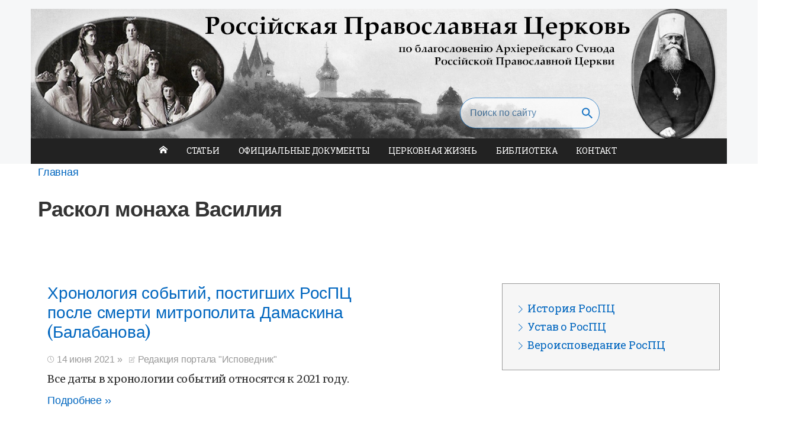

--- FILE ---
content_type: text/html; charset=UTF-8
request_url: https://ispovednik.org/tag/raskol-monakha-vasiliya
body_size: 8342
content:


<!DOCTYPE html>
<html lang="ru" dir="ltr" prefix="og: https://ogp.me/ns#">
  <head>
    <meta charset="utf-8" />
<script async src="https://www.googletagmanager.com/gtag/js?id=G-GBBG9C9VB9"></script>
<script>window.dataLayer = window.dataLayer || [];function gtag(){dataLayer.push(arguments)};gtag("js", new Date());gtag("set", "developer_id.dMDhkMT", true);gtag("config", "G-GBBG9C9VB9", {"groups":"default","linker":{"domains":["ispovednik.org","patch.ispovednik.org"]},"page_placeholder":"PLACEHOLDER_page_location"});</script>
<link rel="canonical" href="https://ispovednik.org/tag/raskol-monakha-vasiliya" />
<meta name="robots" content="noindex, nofollow, noarchive, nosnippet, noodp, noydir, noimageindex, notranslate" />
<meta name="referrer" content="origin-when-cross-origin" />
<meta property="og:site_name" content="Российская Православная Церковь" />
<meta property="og:url" content="https://ispovednik.org/tag/raskol-monakha-vasiliya" />
<meta property="og:title" content="Раскол монаха Василия" />
<meta property="og:locality" content="Москва, Российская Федерация" />
<meta property="og:country_name" content="Российская Федерация" />
<meta property="og:email" content="info@ispovednik.org" />
<meta property="og:phone_number" content="+79032339058" />
<meta property="og:locale" content="ru_RU" />
<meta name="google-site-verification" content="NmrNOH4OEh8wGGMYoY2hoXQ0ej9_sBZ1RNuNrJLVyoY" />
<meta name="yandex-verification" content="763a14850f75508b" />
<meta name="Generator" content="Drupal 10 (https://www.drupal.org)" />
<meta name="MobileOptimized" content="width" />
<meta name="HandheldFriendly" content="true" />
<meta name="viewport" content="width=device-width, initial-scale=1.0" />
<link rel="stylesheet" href="https://fonts.googleapis.com/css?family=Roboto+Slab:300,600,700,800,regular,900|Lato:300,700|Libre+Baskerville:regular,700|EB+Garamond:500,500italic,700italic,800|Merriweather:300,700,900,regular&amp;subset=cyrillic-ext,latin,latin-ext,cyrillic&amp;display=swap" media="all" />
<script type="application/ld+json">{
    "@context": "https://schema.org",
    "@graph": [
        {
            "publisher": {
                "@type": "Project",
                "@id": "ispovednik",
                "name": "Российская Православная Церковь – официальный сайт",
                "url": "https://ispovednik.org/",
                "logo": {
                    "@type": "ImageObject",
                    "representativeOfPage": "True",
                    "url": "https://ispovednik.org/sites/default/files/2017/04/ispovednik.jpg",
                    "width": "320",
                    "height": "60"
                }
            }
        },
        {
            "@type": "WebSite",
            "@id": "ispovednik.org",
            "name": "Российская Православная Церковь – официальный сайт",
            "url": "https://ispovednik.org/",
            "publisher": {
                "@type": "Project",
                "@id": "ispovednik.org",
                "name": "Ispovednik",
                "url": "https://ispovednik.org/",
                "logo": {
                    "@type": "ImageObject",
                    "representativeOfPage": "True",
                    "url": "https://ispovednik.org/sites/default/files/2017/04/ispovednik.jpg",
                    "width": "320",
                    "height": "60"
                }
            },
            "inLanguage": "ru"
        }
    ]
}</script>
<script type="application/ld+json">{
    "@context": "https://schema.org",
    "@type": "BreadcrumbList",
    "itemListElement": [
        {
            "@type": "ListItem",
            "position": 1,
            "name": "Главная",
            "item": "https://ispovednik.org/"
        }
    ]
}</script>
<link rel="icon" href="/themes/custom/cdr/favicon.ico" type="image/vnd.microsoft.icon" />
<link rel="alternate" type="application/rss+xml" title="Раскол монаха Василия" href="https://ispovednik.org/taxonomy/term/1184/feed" />

    <title>Раскол монаха Василия | Российская Православная Церковь – официальный сайт</title>
    <link rel="stylesheet" media="all" href="/sites/default/files/css/css_1gtsiDDBQsPaWzexSZeZUSPKYrHkmH-fQsvIHSrXlhU.css?delta=0&amp;language=ru&amp;theme=cdr&amp;include=eJxljUsOwzAIBS_klG1vYxFMXFQcIoNT-fb9ZNnNG81i9Kh0qGor6uIxVfaaqPTsjJ0ecGHBEUbWDuXgtNke00bfkBi-kov4oTjzJ0zVTmp-z0OeEtkDe_Dfg08PbrCiczqFXw6_vTUrQ_kNuRg5_A" />
<link rel="stylesheet" media="all" href="https://cdn.jsdelivr.net/npm/instantsearch.css@8.1.0/themes/reset-min.css" />
<link rel="stylesheet" media="all" href="/modules/custom/cdr_search/css/search-autocomplete.css?t5tdt0" />
<link rel="stylesheet" media="all" href="/sites/default/files/css/css_5ItZiSlFMCzLUx7npRtiuQMttWTVoEPC0gXZh9_zDn4.css?delta=3&amp;language=ru&amp;theme=cdr&amp;include=eJxljUsOwzAIBS_klG1vYxFMXFQcIoNT-fb9ZNnNG81i9Kh0qGor6uIxVfaaqPTsjJ0ecGHBEUbWDuXgtNke00bfkBi-kov4oTjzJ0zVTmp-z0OeEtkDe_Dfg08PbrCiczqFXw6_vTUrQ_kNuRg5_A" />

    
  </head>
  <body class="fontyourface path-taxonomy">
    <div id="top" class="au-body">
            <a href="#main-content" class="visually-hidden focusable">
        Перейти к основному содержанию
      </a>
    </div>
    
      <div class="dialog-off-canvas-main-canvas" data-off-canvas-main-canvas>
    

<div  class="au-grid layout-container">
    

<div class="cdr-header-nav">
  <header  class="au-header">
    <div class="container">
      <div class="row header--vertical-align">

                  <div class="logo col-sm-12 col-md-4">
            <button aria-controls="main-nav-default" class="au-main-nav__toggle au-main-nav__toggle--open" onclick="return AU.mainNav.Toggle( this,  )">
              Меню
            </button>
            <div class="site_name col-sm-mobile">
              <a href="/">Российская Православная Церковь – официальный сайт</a>
            </div>
          </div>
         
                  <div class="search col-sm-8">
              <div class="au-body region region-search">
    <div class="views-exposed-form cdr-search-form block block-views block-views-exposed-filter-blockcontent-search-page-1" data-drupal-selector="views-exposed-form-content-search-page-1" id="block-cdr-exposedformcontent-searchpage-1">
  
    
      <form action="/search" method="get" id="views-exposed-form-content-search-page-1--search" accept-charset="UTF-8">
  <div class="js-form-item form-item js-form-type-textfield form-type-textfield js-form-item-keys form-item-keys">
            <label for="edit-keys--search" class="au-label">Enter search terms</label>
                  <input  placeholder="Поиск по сайту" data-drupal-selector="edit-keys" type="text" id="edit-keys--search" name="keys" value="" size="30" maxlength="128" class="form-text au-text-input" />

                  </div>
<div data-drupal-selector="edit-actions" class="form-actions js-form-wrapper form-wrapper" id="edit-actions--search">  <input data-drupal-selector="edit-submit-content-search" type="submit" id="edit-submit-content-search--search" value="Submit search" class="js-form-submit form-submit au-btn" />
</div>


</form>

  </div>

  </div>

          </div>
        
      </div>
    </div>
  </header>

  <div class="container">
    <div class="row">
      <div class="col-xs-12">
        <div class="cdr-nav-find-provider-wrapper">
                      <div class="navigation">
                <div class="au-body region region-navigation">
        <nav aria-label="Main navigation" id="block-mainnavigation-2">
            
  

        









  <div  class="au-main-nav">
  <div class="row">
    <div class="col-md-12">
      <div id="main-nav-default" class="au-main-nav__content">
        <button
            aria-controls="main-nav-default"
            class="au-main-nav__toggle au-main-nav__toggle--open"
            onClick="return AU.mainNav.Toggle( this )">
          Menu
        </button>
        <div class="au-main-nav__menu">
          <div class="au-main-nav__menu-inner">
            <div class="au-main-nav__focus-trap-top"></div>
            <button
                aria-controls="main-nav-default"
                class="au-main-nav__toggle au-main-nav__toggle--close"
                onClick="return AU.mainNav.Toggle( this )">
              Закрыть
            </button>

                    <ul data-region="navigation" class="main-nav au-link-list au-link-list__parent">
                                            <li>
                  <a href="/" data-drupal-link-system-path="&lt;front&gt;">Главная</a>
                      </li>
                                          <li>
                  <a href="/stati" data-drupal-link-system-path="taxonomy/term/1182">Статьи</a>
                      </li>
                                          <li>
                  <a href="/documents" data-drupal-link-system-path="taxonomy/term/657">Официальные Документы</a>
                      </li>
                                          <li>
                  <a href="/events" data-drupal-link-system-path="taxonomy/term/663">Церковная жизнь</a>
                      </li>
                                          <li>
                  <a href="/library" data-drupal-link-system-path="library">Библиотека</a>
                      </li>
                                          <li>
                  <a href="/kontakt" data-drupal-link-system-path="node/4342">Контакт</a>
                      </li>
      </ul>
    

            <div class="au-main-nav__focus-trap-bottom"></div>
          </div>
        </div>
        <div
            class="au-main-nav__overlay"
            aria-controls="main-nav-default"
            onClick="return AU.mainNav.Toggle( this )">
        </div>
      </div>
    </div>
  </div>
</div>

  </nav>

  </div>

            </div>
          
                  </div>
      </div>
    </div>
  </div>

</div>

      <div class="page-help">
      <div class="container">
        
      </div>
    </div>
  
  
              <div class="content-top">
        <div class="container">
            <div class="au-body region region-content-top">
    <div id="block-cdr-breadcrumbs" class="block block-system block-system-breadcrumb-block">
  
    
        <nav class="au-breadcrumbs" aria-label="breadcrumb">
  <ol class="au-link-list au-link-list--inline">
          <li>
                  <a href="/">Главная</a>
              </li>
      </ol>
</nav>

  </div>
<div id="block-cdr-pagetitle--2" class="block block-core block-page-title-block">
  
    
      
  <h1 class="au-header-heading">Раскол монаха Василия</h1>


  </div>

  </div>

        </div>
      </div>
      
  

    <main class="au-main">
    <a id="main-content" tabindex="-1"></a>
        
      <div class="container">
        <div class="row">
          <aside class="layout-sidebar col-md-4 col-md-push-8">
                            <div class="au-body region region-sidebar">
        <nav aria-label="Top Navigation" id="block-topnavigation-2">
            
  

        
              <ul data-region="sidebar" class="au-link-list menu menu-level-0">
                    <li class="menu-item">
        <a href="/istoriya-rospc" data-drupal-link-system-path="node/4326">История РосПЦ</a>
              </li>
                <li class="menu-item">
        <a href="/ustav" data-drupal-link-system-path="node/4337">Устав о РосПЦ</a>
              </li>
                <li class="menu-item">
        <a href="/veroispovedanie-rospc" data-drupal-link-system-path="node/4571">Вероисповедание РосПЦ</a>
              </li>
        </ul>
  


  </nav>

  </div>

            
                      </aside>

          <div class="main-content has-sidebar col-md-8 col-md-pull-4">
              <div class="au-body cdr-spacer-wrapper region region-content">
    <div data-drupal-messages-fallback class="hidden"></div><div id="block-cdr-mainpagecontent" class="block block-system block-system-main-block">
  
    
      <div class="views-element-container"><div class="view view-taxonomy-term view-id-taxonomy_term view-display-id-page_1 js-view-dom-id-9b38fbe970bbd7919a911456921f54ba5ed83a0ce5af8b959167986bfaa57733">
  
    
      <div class="view-header">
      <div>
  
    
  
</div>

    </div>
      
      <div class="view-content">
          <div class="views-row">

<div  class="teaser teaser--medium">
  

            <div class="teaser__content">

                              <h3 class="teaser__title">
              
            <div class="field field--name-node-title field--type-ds field--label-hidden field__item"><h2>
  <a href="/khronika/redakciya-portala-ispovednik/khronologiya-sobytiy-postigshikh-rospc-posle-smerti-mitropolita-damaskina-balabanova" hreflang="ru">Хронология событий, постигших РосПЦ после смерти митрополита Дамаскина (Балабанова)</a>
</h2>
</div>
      
            </h3>
                  
                              <div class="teaser__info">
              
            <div class="field field--name-field-published-date-time field--type-timestamp field--label-hidden field__item"><span class="icon-clock icon"></span><time datetime="2021-06-14T14:00:00+03:00">14 июня 2021</time>
 &#187; <span class="by-author icon-note"><a href="/redakciya-portala-ispovednik">Редакция портала &quot;Исповедник&quot;</a></span></div>
      
            </div>
                  
                              <div class="teaser__summary">
              
            <div class="field field--name-body field--type-text-with-summary field--label-hidden field__item"><p>Все даты в хронологии событий относятся к 2021 году.</p></div>
      
            </div>
                  
                              <div class="teaser__tags">
              
            <div class="field field--name-node-link field--type-ds field--label-hidden field__item">  <a href="/khronika/redakciya-portala-ispovednik/khronologiya-sobytiy-postigshikh-rospc-posle-smerti-mitropolita-damaskina-balabanova" hreflang="ru">Подробнее</a>
</div>
      
            </div>
                  
      </div>
      
        
</div>

</div>
    <div class="views-row">

<div  class="teaser teaser--medium">
  

            <div class="teaser__content">

                              <h3 class="teaser__title">
              
            <div class="field field--name-node-title field--type-ds field--label-hidden field__item"><h2>
  <a href="/khronika/arkhiereyskiy-sinod-rospc/oficialnaya-otpoved-monakhu-vasiliyu-kirillovu-i-arkhiepiskopu-ioannu-zinovevu" hreflang="ru">Официальная отповедь монаху Василию (Кириллову) и архиепископу Иоанну (Зиновьеву)</a>
</h2>
</div>
      
            </h3>
                  
                              <div class="teaser__info">
              
            <div class="field field--name-field-published-date-time field--type-timestamp field--label-hidden field__item"><span class="icon-clock icon"></span><time datetime="2021-06-14T14:00:00+03:00">14 июня 2021</time>
 &#187; <span class="by-author icon-note"><a href="/arkhiereyskiy-sinod-rospc">Архиерейский Синод РосПЦ</a></span></div>
      
            </div>
                  
                              <div class="teaser__summary">
              
            <div class="field field--name-body field--type-text-with-summary field--label-hidden field__item"><p>Приводя 31-е правило Святых Апостол, монах Василий вероятно забыл о том что он был “обличен судом в противлении благочестию и правде”. Он открыто лукавит, так как был поставлен в известность о прекращении большинством Собора духовенства РосПЦ поминании его имени, как правящего архиерея и первоиерарха на Богослужении, после чрезвычайного собрания 9 марта 2021 года</p>
</div>
      
            </div>
                  
                              <div class="teaser__tags">
              
            <div class="field field--name-node-link field--type-ds field--label-hidden field__item">  <a href="/khronika/arkhiereyskiy-sinod-rospc/oficialnaya-otpoved-monakhu-vasiliyu-kirillovu-i-arkhiepiskopu-ioannu-zinovevu" hreflang="ru">Подробнее</a>
</div>
      
            </div>
                  
      </div>
      
        
</div>

</div>
    <div class="views-row">

<div  class="teaser teaser--medium">
  

            <div class="teaser__content">

                              <h3 class="teaser__title">
              
            <div class="field field--name-node-title field--type-ds field--label-hidden field__item"><h2>
  <a href="/khronika/doklad-arkhiereyskomu-soboru-rospc-iereya-i-grinenko" hreflang="ru">Доклад Архиерейскому Собору РосПЦ иерея И. Гриненко</a>
</h2>
</div>
      
            </h3>
                  
                              <div class="teaser__info">
              
            <div class="field field--name-field-published-date-time field--type-timestamp field--label-hidden field__item"><span class="icon-clock icon"></span><time datetime="2021-06-06T11:00:00+03:00">6 июня 2021</time>
 &#187; <span class="by-author icon-note">иерей Иоанн Гриненко</span></div>
      
            </div>
                  
                              <div class="teaser__summary">
              
            <div class="field field--name-body field--type-text-with-summary field--label-hidden field__item"><p>Дорогие святые отцы и владыки, братия во Христе!<br>
Всем вам достоверно известно о том что все в этом мiре троично. Троичен Бог и венец его создания - человек. Троична природа и всё живое, троична сама вселенная. По великой мудрости, Бог создал мир идеальным – в стабильности и без излишеств.</p>
</div>
      
            </div>
                  
                              <div class="teaser__tags">
              
            <div class="field field--name-node-link field--type-ds field--label-hidden field__item">  <a href="/khronika/doklad-arkhiereyskomu-soboru-rospc-iereya-i-grinenko" hreflang="ru">Подробнее</a>
</div>
      
            </div>
                  
      </div>
      
        
</div>

</div>
    <div class="views-row">

<div  class="teaser teaser--medium">
  

            <div class="teaser__content">

                              <h3 class="teaser__title">
              
            <div class="field field--name-node-title field--type-ds field--label-hidden field__item"><h2>
  <a href="/khronika/redakciya-portala-ispovednik/obrascheniya-k-arkhiereyskomu-sinodu-rospc-ot-svyaschennikov-monashestvuyuschikh-i-vsekh-chad-rossiyskoy-pravoslavnoy-cerkvi" hreflang="ru">Обращения к Архиерейскому Синоду РосПЦ от священников, монашествующих и всех чад Российской Православной Церкви</a>
</h2>
</div>
      
            </h3>
                  
                              <div class="teaser__info">
              
            <div class="field field--name-field-published-date-time field--type-timestamp field--label-hidden field__item"><span class="icon-clock icon"></span><time datetime="2021-04-02T15:00:00+03:00">2 апреля 2021</time>
 &#187; <span class="by-author icon-note"><a href="/redakciya-portala-ispovednik">Редакция портала &quot;Исповедник&quot;</a></span></div>
      
            </div>
                  
                              <div class="teaser__summary">
              
            <div class="field field--name-body field--type-text-with-summary field--label-hidden field__item"><p>Клирики и прихожане РосПЦ обратились к Архиерейскому Синоду РосПЦ с просьбой об отстранении от должности митрополита Василия (Кириллова) из-за раскольнической деятельности и поддержки старообрядческого раскола.</p>
</div>
      
            </div>
                  
                              <div class="teaser__tags">
              
            <div class="field field--name-node-link field--type-ds field--label-hidden field__item">  <a href="/khronika/redakciya-portala-ispovednik/obrascheniya-k-arkhiereyskomu-sinodu-rospc-ot-svyaschennikov-monashestvuyuschikh-i-vsekh-chad-rossiyskoy-pravoslavnoy-cerkvi" hreflang="ru">Подробнее</a>
</div>
      
            </div>
                  
      </div>
      
        
</div>

</div>
    <div class="views-row">

<div  class="teaser teaser--medium">
  

            <div class="teaser__content">

                              <h3 class="teaser__title">
              
            <div class="field field--name-node-title field--type-ds field--label-hidden field__item"><h2>
  <a href="/khronika/redakciya-portala-ispovednik/voprosy-mitr-vasiliyu-kirillovu-ot-vsekh-vernykh-chad-rossiyskoy-pravoslavnoy-cerkvi" hreflang="ru">Вопросы митр. Василию (Кириллову) от всех верных чад Российской Православной Церкви</a>
</h2>
</div>
      
            </h3>
                  
                              <div class="teaser__info">
              
            <div class="field field--name-field-published-date-time field--type-timestamp field--label-hidden field__item"><span class="icon-clock icon"></span><time datetime="2021-03-27T12:00:00+03:00">27 марта 2021</time>
 &#187; <span class="by-author icon-note"><a href="/redakciya-portala-ispovednik">Редакция портала &quot;Исповедник&quot;</a></span></div>
      
            </div>
                  
                              <div class="teaser__summary">
              
            <div class="field field--name-body field--type-text-with-summary field--label-hidden field__item"><p>Высокопреосвященный владыко Василий.</p>
<p>В последнее время нашу Церковь всколыхнула серия событий, которые привели к сложившейся раскольной ситуации в Российской Православной Церкви.<br>
Как заявил архимандрит Стефан в своем публичном обращении к нам 13 Марта 2021г, Вы уклонились в старообрядчество</p>
</div>
      
            </div>
                  
                              <div class="teaser__tags">
              
            <div class="field field--name-node-link field--type-ds field--label-hidden field__item">  <a href="/khronika/redakciya-portala-ispovednik/voprosy-mitr-vasiliyu-kirillovu-ot-vsekh-vernykh-chad-rossiyskoy-pravoslavnoy-cerkvi" hreflang="ru">Подробнее</a>
</div>
      
            </div>
                  
      </div>
      
        
</div>

</div>
    <div class="views-row">

<div  class="teaser teaser--medium">
  

            <div class="teaser__content">

                              <h3 class="teaser__title">
              
            <div class="field field--name-node-title field--type-ds field--label-hidden field__item"><h2>
  <a href="/khronika/pismo-ot-i-g-arkhiepiskopu-ioannu-zinovevu" hreflang="ru">Письмо от И. Г. архиепископу Иоанну (Зиновьеву)</a>
</h2>
</div>
      
            </h3>
                  
                              <div class="teaser__info">
              
            <div class="field field--name-field-published-date-time field--type-timestamp field--label-hidden field__item"><span class="icon-clock icon"></span><time datetime="2021-03-23T09:00:00+03:00">23 марта 2021</time>
 &#187; <span class="by-author icon-note">И.Г.</span></div>
      
            </div>
                  
                              <div class="teaser__summary">
              
            <div class="field field--name-body field--type-text-with-summary field--label-hidden field__item"><p>Прихожанин РосПЦ написал письмо архиепископу Иоанну с просьбой разобраться в ситуации с раскольнической деятельностью митрополита Василия (Кириллова).</p>
</div>
      
            </div>
                  
                              <div class="teaser__tags">
              
            <div class="field field--name-node-link field--type-ds field--label-hidden field__item">  <a href="/khronika/pismo-ot-i-g-arkhiepiskopu-ioannu-zinovevu" hreflang="ru">Подробнее</a>
</div>
      
            </div>
                  
      </div>
      
        
</div>

</div>
    <div class="views-row">

<div  class="teaser teaser--medium">
  

            <div class="teaser__content">

                              <h3 class="teaser__title">
              
            <div class="field field--name-node-title field--type-ds field--label-hidden field__item"><h2>
  <a href="/khronika/episkop-vladimir-matveev/oficialnoe-pismo-episkopa-vladimira-matveeva-arkhiepiskopu-ioannu-zinovevu-o-raskolnicheskoy-deyatelnosti-mitropolita-vasiliya-kirillova" hreflang="ru">Официальное письмо епископа Владимира (Матвеева) архиепископу Иоанну (Зиновьеву) о раскольнической деятельности митрополита Василия (Кириллова)</a>
</h2>
</div>
      
            </h3>
                  
                              <div class="teaser__info">
              
            <div class="field field--name-field-published-date-time field--type-timestamp field--label-hidden field__item"><span class="icon-clock icon"></span><time datetime="2021-03-11T09:00:00+03:00">11 марта 2021</time>
 &#187; <span class="by-author icon-note"><a href="/episkop-vladimir-matveev">Епископ Воскресенский Владимир (Матвеев)</a></span></div>
      
            </div>
                  
                              <div class="teaser__summary">
              
            <div class="field field--name-body field--type-text-with-summary field--label-hidden field__item"><p>19 февраля 2021 года, нами был поставлен епископ Василий (Кириллов) в местоблюстителя Первоиерарха Российской Православной Церкви и митрополита Московского и Всероссийского.<br>
В ходе его деятельности за этот &nbsp;период &nbsp;было &nbsp;обнаружено &nbsp;у &nbsp;него &nbsp;учение противоположное учению православной Церкви, состоящее в отвержении анафем на раскольников-старообрядцев &nbsp;и &nbsp;их расколоучителей, наложенных &nbsp;Большим &nbsp;Московским Собором 1666-1667 гг.</p>
</div>
      
            </div>
                  
                              <div class="teaser__tags">
              
            <div class="field field--name-node-link field--type-ds field--label-hidden field__item">  <a href="/khronika/episkop-vladimir-matveev/oficialnoe-pismo-episkopa-vladimira-matveeva-arkhiepiskopu-ioannu-zinovevu-o-raskolnicheskoy-deyatelnosti-mitropolita-vasiliya-kirillova" hreflang="ru">Подробнее</a>
</div>
      
            </div>
                  
      </div>
      
        
</div>

</div>
    <div class="views-row">

<div  class="teaser teaser--medium">
  

            <div class="teaser__content">

                              <h3 class="teaser__title">
              
            <div class="field field--name-node-title field--type-ds field--label-hidden field__item"><h2>
  <a href="/khronika/redakciya-portala-ispovednik/protokol-ekstrennogo-sobraniya-dukhovenstva-rospc-ot-9-marta-2021-g" hreflang="ru">Протокол экстренного собрания духовенства РосПЦ от 9 марта 2021 г</a>
</h2>
</div>
      
            </h3>
                  
                              <div class="teaser__info">
              
            <div class="field field--name-field-published-date-time field--type-timestamp field--label-hidden field__item"><span class="icon-clock icon"></span><time datetime="2021-03-09T16:00:00+03:00">9 марта 2021</time>
 &#187; <span class="by-author icon-note"><a href="/redakciya-portala-ispovednik">Редакция портала &quot;Исповедник&quot;</a></span></div>
      
            </div>
                  
                              <div class="teaser__summary">
              
            <div class="field field--name-body field--type-text-with-summary field--label-hidden field__item"><h2 class="text-align-center">Российская Православная Церковь</h2></div>
      
            </div>
                  
                              <div class="teaser__tags">
              
            <div class="field field--name-node-link field--type-ds field--label-hidden field__item">  <a href="/khronika/redakciya-portala-ispovednik/protokol-ekstrennogo-sobraniya-dukhovenstva-rospc-ot-9-marta-2021-g" hreflang="ru">Подробнее</a>
</div>
      
            </div>
                  
      </div>
      
        
</div>

</div>

    </div>
  
      
              <div class="feed-icons">
      <a href="https://ispovednik.org/taxonomy/term/1184/feed" class="feed-icon">
  Подписаться на Раскол монаха Василия
</a>

    </div>
  </div>
</div>

  </div>

  </div>

          </div>        </div>

        
      </div>
      </main>

    
    
    
    
                    
<footer class="au-footer au-body">
  <div class="container">

    
      <div class="postscript row">

        <div class="postscript-4 col-sm-12 col-md-3">
                  </div>
        <div class="postscript-1 col-xs-6 col-sm-6 col-md-3">
                        <div class="au-body region region-postscript-1">
        <nav aria-label="Main navigation" id="block-mainnavigation-footer">
            
  

        
              <ul data-region="postscript_1" class="au-link-list menu menu-level-0">
                    <li class="menu-item">
        <a href="/" data-drupal-link-system-path="&lt;front&gt;">Главная</a>
              </li>
                <li class="menu-item">
        <a href="/stati" data-drupal-link-system-path="taxonomy/term/1182">Статьи</a>
              </li>
                <li class="menu-item">
        <a href="/documents" data-drupal-link-system-path="taxonomy/term/657">Официальные Документы</a>
              </li>
                <li class="menu-item">
        <a href="/events" data-drupal-link-system-path="taxonomy/term/663">Церковная жизнь</a>
              </li>
                <li class="menu-item">
        <a href="/library" data-drupal-link-system-path="library">Библиотека</a>
              </li>
                <li class="menu-item">
        <a href="/kontakt" data-drupal-link-system-path="node/4342">Контакт</a>
              </li>
        </ul>
  


  </nav>

  </div>

                  </div>
        <div class="postscript-2 col-xs-6 col-sm-6 col-md-3">
                        <div class="au-body region region-postscript-2">
        <nav aria-label="Top Navigation" id="block-topnavigation-footer">
            
  

        
              <ul data-region="postscript_2" class="au-link-list menu menu-level-0">
                    <li class="menu-item">
        <a href="/istoriya-rospc" data-drupal-link-system-path="node/4326">История РосПЦ</a>
              </li>
                <li class="menu-item">
        <a href="/ustav" data-drupal-link-system-path="node/4337">Устав о РосПЦ</a>
              </li>
                <li class="menu-item">
        <a href="/veroispovedanie-rospc" data-drupal-link-system-path="node/4571">Вероисповедание РосПЦ</a>
              </li>
        </ul>
  


  </nav>

  </div>

                  </div>
        <div class="postscript-3 col-sm-12 col-md-3">
                  </div>
      </div>    
    <div class="row">
      <div class="col-sm-12">
        <div class="cdr-footer-line"></div>
      </div>
    </div>

    <div class="row">
      <div class="legal col-sm-4">
                    <div class="au-body region region-legal">
    <div id="block-footercopyrightblock" class="block block-block-content block-block-contentba81d882-1993-4308-8060-a5f959ac8db6">
  
    
      
            <div class="field field--name-body field--type-text-with-summary field--label-hidden field__item"><p>© 2007-2025<br>Российская Православная Церковь.<br>По благословенiю Архiерейскаго Сvнода Россiйской Православной Церкви</p>
</div>
      
  </div>

  </div>

              </div>

      <div class="legal-menu col-sm-8">
              </div>
    </div>

  </div>
  </footer>
  <a href="#top" title="Back to top" class="back-to-top__link au-direction-link au-direction-link--up">
    <span class="visually-hidden">Back to top</span>
  </a>

</div>
  </div>

    
    <script type="application/json" data-drupal-selector="drupal-settings-json">{"path":{"baseUrl":"\/","pathPrefix":"","currentPath":"taxonomy\/term\/1184","currentPathIsAdmin":false,"isFront":false,"currentLanguage":"ru"},"pluralDelimiter":"\u0003","suppressDeprecationErrors":true,"cdrSearch":{"translations":{"noResults":"\u041f\u043e \u0437\u0430\u043f\u0440\u043e\u0441\u0443 \u0027@query\u0027 \u043d\u0438\u0447\u0435\u0433\u043e \u043d\u0435 \u043d\u0430\u0439\u0434\u0435\u043d\u043e","oneResult":"\u041d\u0430\u0439\u0434\u0435\u043d \u043e\u0434\u0438\u043d \u0440\u0435\u0437\u0443\u043b\u044c\u0442\u0430\u0442 \u043f\u043e \u0437\u0430\u043f\u0440\u043e\u0441\u0443: \u0027@query\u0027","multipleResults":"\u041d\u0430\u0439\u0434\u0435\u043d\u043e @count \u0440\u0435\u0437\u0443\u043b\u044c\u0442\u0430\u0442\u043e\u0432 \u043f\u043e \u0437\u0430\u043f\u0440\u043e\u0441\u0443: \u0027@query\u0027"}},"google_analytics":{"account":"G-GBBG9C9VB9","trackOutbound":true,"trackMailto":true,"trackTel":true,"trackDownload":true,"trackDownloadExtensions":"7z|aac|arc|arj|asf|asx|avi|bin|csv|doc(x|m)?|dot(x|m)?|exe|flv|gif|gz|gzip|hqx|jar|jpe?g|js|mp(2|3|4|e?g)|mov(ie)?|msi|msp|pdf|phps|png|ppt(x|m)?|pot(x|m)?|pps(x|m)?|ppam|sld(x|m)?|thmx|qtm?|ra(m|r)?|sea|sit|tar|tgz|torrent|txt|wav|wma|wmv|wpd|xls(x|m|b)?|xlt(x|m)|xlam|xml|z|zip","trackDomainMode":2,"trackCrossDomains":["ispovednik.org","patch.ispovednik.org"]},"ajaxTrustedUrl":{"\/search":true},"user":{"uid":0,"permissionsHash":"44d967b98e9cc6b4441b7205a644decc80cc56053c73bb780afd59b15d9ace4f"}}</script>
<script src="/sites/default/files/js/js_vFC2q7PZeZ4Ti382bw3eMWEH8AciUUqQNaAiKz4jiSk.js?scope=footer&amp;delta=0&amp;language=ru&amp;theme=cdr&amp;include=eJx9jkEKwzAMBD9k42t_YxRFcURlOVhyIL9vmtza0tNqhwEtzj0tQwRBSGfoAU9QpE0g0fwQ1nIhGxv1hW19t2wEHdd0R4ThDVvdhJwCrs1Is_CU7jOU1opQBgU5nNHSJziNHas98uAnezaH7vS14rd0tQjKFc7n_5wKrFFhD7XNvDB1S6zsL6woZOc"></script>
<script src="https://cdn.jsdelivr.net/npm/fullcalendar@6.1.15/index.global.min.js"></script>
<script src="/sites/default/files/js/js_sa4p_90N5UDx6VcSx_hcM89dVowrB6qYncV0oihsD2Q.js?scope=footer&amp;delta=2&amp;language=ru&amp;theme=cdr&amp;include=eJx9jkEKwzAMBD9k42t_YxRFcURlOVhyIL9vmtza0tNqhwEtzj0tQwRBSGfoAU9QpE0g0fwQ1nIhGxv1hW19t2wEHdd0R4ThDVvdhJwCrs1Is_CU7jOU1opQBgU5nNHSJziNHas98uAnezaH7vS14rd0tQjKFc7n_5wKrFFhD7XNvDB1S6zsL6woZOc"></script>
<script src="https://cdn.jsdelivr.net/npm/algoliasearch@4.22.0/dist/algoliasearch-lite.umd.js"></script>
<script src="https://cdn.jsdelivr.net/npm/instantsearch.js@4.63.0/dist/instantsearch.production.min.js"></script>
<script src="/modules/custom/cdr_search/js/cdr-search-autocomplete.js?v=10.5.6"></script>
<script src="/sites/default/files/js/js_PgrL43wyo7TmTDbL2xf_ojvW_OyIMV1STx2qqAoQiFw.js?scope=footer&amp;delta=6&amp;language=ru&amp;theme=cdr&amp;include=eJx9jkEKwzAMBD9k42t_YxRFcURlOVhyIL9vmtza0tNqhwEtzj0tQwRBSGfoAU9QpE0g0fwQ1nIhGxv1hW19t2wEHdd0R4ThDVvdhJwCrs1Is_CU7jOU1opQBgU5nNHSJziNHas98uAnezaH7vS14rd0tQjKFc7n_5wKrFFhD7XNvDB1S6zsL6woZOc"></script>

  <script>(function(){function c(){var b=a.contentDocument||a.contentWindow.document;if(b){var d=b.createElement('script');d.innerHTML="window.__CF$cv$params={r:'9bf356ff6c2be10c',t:'MTc2ODYyNjU1OQ=='};var a=document.createElement('script');a.src='/cdn-cgi/challenge-platform/scripts/jsd/main.js';document.getElementsByTagName('head')[0].appendChild(a);";b.getElementsByTagName('head')[0].appendChild(d)}}if(document.body){var a=document.createElement('iframe');a.height=1;a.width=1;a.style.position='absolute';a.style.top=0;a.style.left=0;a.style.border='none';a.style.visibility='hidden';document.body.appendChild(a);if('loading'!==document.readyState)c();else if(window.addEventListener)document.addEventListener('DOMContentLoaded',c);else{var e=document.onreadystatechange||function(){};document.onreadystatechange=function(b){e(b);'loading'!==document.readyState&&(document.onreadystatechange=e,c())}}}})();</script><script defer src="https://static.cloudflareinsights.com/beacon.min.js/vcd15cbe7772f49c399c6a5babf22c1241717689176015" integrity="sha512-ZpsOmlRQV6y907TI0dKBHq9Md29nnaEIPlkf84rnaERnq6zvWvPUqr2ft8M1aS28oN72PdrCzSjY4U6VaAw1EQ==" data-cf-beacon='{"version":"2024.11.0","token":"3a7df21dd23b40798360565067ea57c8","server_timing":{"name":{"cfCacheStatus":true,"cfEdge":true,"cfExtPri":true,"cfL4":true,"cfOrigin":true,"cfSpeedBrain":true},"location_startswith":null}}' crossorigin="anonymous"></script>
</body>
</html>


--- FILE ---
content_type: text/css
request_url: https://ispovednik.org/modules/custom/cdr_search/css/search-autocomplete.css?t5tdt0
body_size: -83
content:
.algolia-autocomplete-dropdown {
  position: absolute;
  z-index: 1000;
  background: white;
  border: 1px solid #ddd;
  border-radius: 4px;
  box-shadow: 0 2px 4px rgba(0, 0, 0, 0.1);
  width: 350px;
  max-width: 400px;
  display: none;
  margin-top: 2px;
  left: -100px;
}

.algolia-suggestions {
  list-style: none;
  margin: 0;
  padding: 0;
}

.algolia-suggestion {
  padding: 8px 16px;
  cursor: pointer;
  border-bottom: 1px solid #eee;
}

.algolia-suggestion:last-child {
  border-bottom: none;
}

.algolia-suggestion.selected,
.algolia-suggestion:hover {
  background-color: #f5f5f5;
}

.algolia-suggestion-link {
  text-decoration: none;
  color: inherit;
  display: block;
}

.suggestion-title {
  font-weight: normal;
  margin-bottom: 4px;
}

.suggestion-title em {
  font-style: normal;
  background-color: rgba(58, 150, 207, 0.1);
  padding: 0 2px;
}

.suggestion-description {
  font-size: 0.9em;
  color: #666;
  white-space: nowrap;
  overflow: hidden;
  text-overflow: ellipsis;
} 

--- FILE ---
content_type: application/javascript
request_url: https://ispovednik.org/sites/default/files/js/js_sa4p_90N5UDx6VcSx_hcM89dVowrB6qYncV0oihsD2Q.js?scope=footer&delta=2&language=ru&theme=cdr&include=eJx9jkEKwzAMBD9k42t_YxRFcURlOVhyIL9vmtza0tNqhwEtzj0tQwRBSGfoAU9QpE0g0fwQ1nIhGxv1hW19t2wEHdd0R4ThDVvdhJwCrs1Is_CU7jOU1opQBgU5nNHSJziNHas98uAnezaH7vS14rd0tQjKFc7n_5wKrFFhD7XNvDB1S6zsL6woZOc
body_size: 6333
content:
/* @license GPL-2.0-or-later https://www.drupal.org/licensing/faq */
((i)=>{Drupal.behaviors.govcms8_uikit_starter_BackToTop={attach:function(t,e){var a=i("body, html"),n=i(".back-to-top__link",t);i(window).scroll(function(){250<i(this).scrollTop()?n.addClass("is-visible"):n.removeClass("is-visible");}),n.click(function(t){a.animate({scrollTop:0},800,function(){a.attr("tabindex","-1").focus().removeAttr("tabindex");}),t.preventDefault();});}};})(jQuery),((l)=>{Drupal.behaviors.cdrCallToAction={attach:function(t,e){l(".cdr-cta",t).each(function(t,e){e=l(e).find(".field--name-field-image");if(0<e.length){var a=e.find(".field__item");if(1<a.length){a.detach();for(var a=a.toArray(),n=a,i=n.length-1;0<i;i--){var o=Math.floor(Math.random()*(i+1)),r=n[i];n[i]=n[o],n[o]=r;}e.append(a);}}});}};})(jQuery),((t)=>{"function"==typeof define&&define.amd?define(["jquery"],t):"undefined"!=typeof module&&module.exports?module.exports=t(require("jquery")):t(jQuery);})(function(r){function l(t){return parseFloat(t)||0;}function s(t){var t=r(t),n=null,i=[];return t.each(function(){var t=r(this),e=t.offset().top-l(t.css("margin-top")),a=0<i.length?i[i.length-1]:null;null!==a&&Math.floor(Math.abs(n-e))<=1?i[i.length-1]=a.add(t):i.push(t),n=e;}),i;}function c(t){var e={byRow:!0,property:"height",target:null,remove:!1};return "object"==typeof t?r.extend(e,t):("boolean"==typeof t?e.byRow=t:"remove"===t&&(e.remove=!0),e);}function n(t){d._beforeUpdate&&d._beforeUpdate(t,d._groups),r.each(d._groups,function(){d._apply(this.elements,this.options);}),d._afterUpdate&&d._afterUpdate(t,d._groups);}var i=-1,o=-1,d=r.fn.matchHeight=function(t){var a,t=c(t);return t.remove?((a=this).css(t.property,""),r.each(d._groups,function(t,e){e.elements=e.elements.not(a);})):this.length<=1&&!t.target||(d._groups.push({elements:this,options:t}),d._apply(this,t)),this;},t=(d.version="0.7.2",d._groups=[],d._throttle=80,d._maintainScroll=!1,d._beforeUpdate=null,d._afterUpdate=null,d._rows=s,d._parse=l,d._parseOptions=c,d._apply=function(t,e){var i=c(e),e=r(t),t=[e],a=r(window).scrollTop(),n=r("html").outerHeight(!0),o=e.parents().filter(":hidden");return o.each(function(){var t=r(this);t.data("style-cache",t.attr("style"));}),o.css("display","block"),i.byRow&&!i.target&&(e.each(function(){var t=r(this),e=t.css("display");"inline-block"!==e&&"flex"!==e&&"inline-flex"!==e&&(e="block"),t.data("style-cache",t.attr("style")),t.css({display:e,"padding-top":"0","padding-bottom":"0","margin-top":"0","margin-bottom":"0","border-top-width":"0","border-bottom-width":"0",height:"100px",overflow:"hidden"});}),t=s(e),e.each(function(){var t=r(this);t.attr("style",t.data("style-cache")||"");})),r.each(t,function(t,e){var e=r(e),n=0;if(i.target)n=i.target.outerHeight(!1);else{if(i.byRow&&e.length<=1)return void e.css(i.property,"");e.each(function(){var t=r(this),e=t.attr("style"),a=t.css("display"),a={display:a="inline-block"!==a&&"flex"!==a&&"inline-flex"!==a?"block":a};a[i.property]="",t.css(a),t.outerHeight(!1)>n&&(n=t.outerHeight(!1)),e?t.attr("style",e):t.css("display","");});}e.each(function(){var t=r(this),e=0;i.target&&t.is(i.target)||("border-box"!==t.css("box-sizing")&&(e=(e+=l(t.css("border-top-width"))+l(t.css("border-bottom-width")))+(l(t.css("padding-top"))+l(t.css("padding-bottom")))),t.css(i.property,n-e+"px"));});}),o.each(function(){var t=r(this);t.attr("style",t.data("style-cache")||null);}),d._maintainScroll&&r(window).scrollTop(a/n*r("html").outerHeight(!0)),this;},d._applyDataApi=function(){var a={};r("[data-match-height], [data-mh]").each(function(){var t=r(this),e=t.attr("data-mh")||t.attr("data-match-height");e in a?a[e]=a[e].add(t):a[e]=t;}),r.each(a,function(){this.matchHeight(!0);});},d._update=function(t,e){if(e&&"resize"===e.type){var a=r(window).width();if(a===i)return;i=a;}t?-1===o&&(o=setTimeout(function(){n(e),o=-1;},d._throttle)):n(e);},r(d._applyDataApi),r.fn.on?"on":"bind");r(window)[t]("load",function(t){d._update(!1,t);}),r(window)[t]("resize orientationchange",function(t){d._update(!0,t);});}),((c)=>{function d(t,e){return t&&e?a[t]&&a[t][e]?a[t][e]:(t=u[t])&&a[t]&&a[t][e]?a[t][e]:null:null;}function i(){var r,t,a,n,s,l,e;window.location.pathname.includes("/library")&&(0<(t=c("#library-facet-tags")).length&&t.remove(),r=c('<div id="library-facet-tags" class="library-facet-tags"></div>'),0!==(t=0===(t=c('.views-exposed-form form[action="/library"]').closest(".views-exposed-form")).length?c(".views-exposed-form").first():t).length)&&(e=new URLSearchParams(window.location.search),s=n=!(a=[]),e.forEach(function(t,e){e.startsWith("f[")?a.push(t):e&&t&&(n=!0);}),l=function(t){var e,a,n,i,o,r,l=t.split(":");return 2!==l.length?t:(a=t,(n=d(e=l[0],l=l[1]))&&(a=n),"razdel_listing"===e?(a=a===t?(n=t)&&(2!==(r=n.split(":")).length?n:d(i=r[0],r=r[1])||(i=i.replace(/_/g,"-")+"-"+r,(i=!(i=(o=(o=(o=(o=c("#"+i)).length?o:c('label[for="'+i+'"]')).length?o:c('[data-drupal-facet-item-value="'+r+'"]')).length?o:c('[data-drupal-facet-item-value="'+n+'"]')).length?o.first().closest("li"):c()).length&&o.length&&(r=o.first().closest("label")).length?r.closest("li"):i).length?(o=i.find(".facet-item__value").first()).length?o.text().trim():(r=-1!==(r=i.text().trim()).indexOf("✕")?r.split("✕")[0].trim():r).replace(/\s*\(\d+\)\s*$/,""):n)):a)===t&&(s=!0):"author"!==e&&"cat"!==e&&"field_avtor"!==e&&"field_kategoriya"!==e||a===t&&(o=(u[e]||e).replace(/_/g,"-")+"-"+l,(i=(i=c('[data-drupal-facet-item-id="'+o+'"]')).length?i:c('[data-drupal-facet-item-value="'+l+'"]')).length)&&(n=((r=i.first().find(".facet-item__value").first()).length?r:i.first()).text().trim())&&(a=n.replace(/\s*\(\d+\)\s*$/,"")),a);},a.forEach(function(t){var e,a=l(t),n=a,i=t.split(":"),o=(2===i.length&&(e=!(e=(o={razdel_listing:"Раздел",author:"Автор",field_avtor:"Автор",cat:"Категория",field_kategoriya:"Категория"})[i=i[0]])&&u[i]?o[u[i]]:e)&&(n=e+": "+a),c('<span class="facet-tag">'+n+' <button type="button" class="facet-tag-remove" data-facet-value="'+t+'">×</button></span>'));r.append(o);}),(0<a.length||n)&&(e=c('<a href="/library" class="clear-all-filters">Сбросить все фильтры</a>'),r.append(e)),s&&o<5?(o++,setTimeout(function(){i();},250)):(o=0)<r.children().length&&(t.after(r),r.on("click",".facet-tag-remove",function(t){t.preventDefault();var a=c(this).data("facet-value"),t=new URL(window.location),n=new URLSearchParams(t.search),i=[],o=(n.forEach(function(t,e){e.startsWith("f[")&&t===a&&i.push(e);}),i.forEach(function(t){n.delete(t);}),[]);n.forEach(function(t,e){e.startsWith("f[")&&(o.push(t),n.delete(e));}),o.forEach(function(t,e){n.set("f["+e+"]",t);}),t.search=n.toString(),window.location.href=t.toString();})));}var o=0,a="undefined"!=typeof drupalSettings&&drupalSettings.cdrFacetLabels?drupalSettings.cdrFacetLabels:{},u={field_avtor:"author",field_kategoriya:"cat"};void 0!==Drupal&&Drupal.behaviors&&(Drupal.behaviors.libraryFacetTags={attach:function(t,e){"undefined"!=typeof once?once("libraryFacetTags","body",t).forEach(function(t){i();}):i();}}),c(document).ready(function(){i();}),c(window).on("load",function(){i();}),setTimeout(function(){i();},1e3),c(document).ajaxComplete(function(){setTimeout(function(){i();},500);});})(jQuery),((r,l)=>{l.behaviors.librarySpinner={attach:function(t,e){var a,n;function i(){n||(n=!0,a.fadeIn(200),r("body").addClass("library-loading"));}function o(){n=!1,a.fadeOut(200),r("body").removeClass("library-loading");}t===document&&(r("#library-loading-spinner").length||r("body").append('<div id="library-loading-spinner" class="library-spinner-overlay" style="display: none;"><div class="library-spinner-container"><div class="library-spinner"></div><div class="library-spinner-text">Загрузка...</div></div></div>'),a=r("#library-loading-spinner"),n=!1,r(document).on("click",'.facets-checkbox input[type="checkbox"], .facets-widget-links a',function(t){i();}),r(document).on("submit",".views-exposed-form",function(t){r(this).closest(".view-library").length&&i();}),r(document).ajaxStart(function(){r(".view-library").length&&!n&&i();}),r(document).ajaxComplete(function(t,e,a){n&&setTimeout(o,300);}),r(window).on("beforeunload",function(){r(".view-library").length&&i();}),r(window).on("pageshow",function(t){t.originalEvent.persisted&&o();}),l.behaviors.librarySpinner.showSpinner=i);}};})(jQuery,Drupal),((n)=>{Drupal.behaviors.govcms8_uikit_starter_tableResponsive={attach:function(t,e){var a=n("table");n(a).wrap("<div class='table-responsive'></div>");}};})(jQuery),((s)=>{var c=992;Drupal.behaviors.cdrLibraryTooltip={attach:function(t,e){s.fn.tooltip?s(".views-field-title span[title]").tooltip({classes:{"ui-tooltip":"isp_tooltip","ui-tooltip-content":"isp_tooltip_content"}}):console.log("jQuery UI tooltip is not available. Please enable the jquery_ui_tooltip module.");}},Drupal.behaviors.cdrExternalURL={attach:function(t,e){s.expr[":"].external=function(t){var e=location.hostname;return (e=void 0!==t.hostname&&""==(e=t.hostname)?location.hostname:e)!=location.hostname;},s(".field--type-text-with-summary a:external, .field--type-text-long a:external, .au-footer a:external, .cdr-featured-content-banner a:external, .au-card--clickable__link:external",t).addClass("is-external");}},Drupal.behaviors.cdrContentHeader={attach:function(t,e){var a,t=s(".cdr-content-header",t);0<t.length&&(a=t.find(".cdr-content-header__breadcrumbs .container"),t.find(".cdr-content-header--image__breadcrumb").html(a.html()));}},Drupal.behaviors.cdrDownloadFileEmbed={attach:function(t,e){t=s(".cdr-content-card--download-embed",t);0<t.length&&t.each(function(){var t=s(this).find(".au-card__title span.file"),e=t.find("a"),a=s(this).parent();0<t.length&&(e.addClass("au-card--clickable__link"),s(this).find(".cdr-content-card__icon").addClass(t.attr("class")),e.focus(function(){a.addClass("in-focus");}).focusout(function(){a.removeClass("in-focus");}),s(this).hasClass("cdr-content-card--download-card")||a.addClass("has-media-embed"));});}},Drupal.behaviors.cdrMobileMenu={attach:function(t,e){var a=s(".cdr-header-nav .search",t),n=s(".cdr-find-provider-btn",t),i=s(".au-main-nav",t),o=null,r=s(window);function l(){var t;r.outerWidth()<c&&!o?(o=a.clone(),t=i.find(".au-main-nav__menu-inner .main-nav.au-link-list"),void 0!==s.superfish&&s(t).hasClass("sf-js-enabled")&&t.superfish("destroy"),o.removeClass("col-sm-8").insertAfter(i.find(".au-main-nav__menu-inner .main-nav.au-link-list")),n.insertBefore(o.find(".block-views-exposed-filter-blockcontent-search-page-1")),a.remove()):r.outerWidth()>=c&&o&&(o.remove(),a.insertAfter(".cdr-header-nav .logo"),n.appendTo(".cdr-nav-find-provider-wrapper"),o=!1);}0<n.length&&a.addClass("has-provider-btn"),r.off("resize",l).on("resize",l),l(),s(".au-main-nav__toggle.au-main-nav__toggle--close").click(function(){s(".cdr-header-nav .au-main-nav__toggle.au-main-nav__toggle--open").focus();});}},Drupal.behaviors.cdrUploadField={attach:function(t,e){t=s(".form-file.au-text-input",t);0<t.length&&(t.each(function(){s(this).parent().hasClass("cdr-upload")||(s(this).wrap('<div class="cdr-upload"/>'),0===s(this).parent().find(".cdr-upload-text-placeholder").length&&(s(this).before('<div class="cdr-upload-button">Choose file</div>'),s(this).before('<div class="cdr-upload-text-placeholder">No file chosen</div>')));}),t.change(function(){var t,e=s(this).val();0<e.length&&(t=0<=e.indexOf("\\")?e.lastIndexOf("\\"):e.lastIndexOf("/"),0!==(e=e.substring(t)).indexOf("\\")&&0!==e.indexOf("/")||(e=e.substring(1)),s(this).parent().find(".cdr-upload-text-placeholder").text(e));}),t.focus(function(){s(this).parent().addClass("focus");}),t.blur(function(){s(this).parent().removeClass("focus");}));}},Drupal.behaviors.cdrSameHeight={attach:function(){s(".view").each(function(){s(this).find(".equal-height").matchHeight();});}},Drupal.behaviors.cdrContentFooter={attach:function(t,e){var a,n,i=s(".au-footer",t);function o(){a.outerWidth()>=c&&!n?(n=!0,i.find(".postscript-4").insertAfter(".postscript-3")):a.outerWidth()<c&&n&&(n=!1,i.find(".postscript-4").insertBefore(".postscript-1"));}0<i.length&&(a=s(window),n=null,a.on("resize",o),o());}},Drupal.behaviors.cdrTooltip={attach:function(t,e){jQuery().tooltip&&once("tooltipInit",'[data-toggle="tooltip"]',t).forEach(function(t){s(t).tooltip();});}};})(jQuery);;
;!function(a,b){"use strict";var c=function(){var c={bcClass:"sf-breadcrumb",menuClass:"sf-js-enabled",anchorClass:"sf-with-ul",menuArrowClass:"sf-arrows"},d=function(){var b=/^(?![\w\W]*Windows Phone)[\w\W]*(iPhone|iPad|iPod)/i.test(navigator.userAgent);return b&&a("html").css("cursor","pointer").on("click",a.noop),b;}(),e=function(){var a=document.documentElement.style;return "behavior" in a&&"fill" in a&&/iemobile/i.test(navigator.userAgent);}(),f=function(){return !!b.PointerEvent;}(),g=function(a,b,d){var e,f=c.menuClass;b.cssArrows&&(f+=" "+c.menuArrowClass),e=d?"addClass":"removeClass",a[e](f);},h=function(b,d){return b.find("li."+d.pathClass).slice(0,d.pathLevels).addClass(d.hoverClass+" "+c.bcClass).filter(function(){return a(this).children(d.popUpSelector).hide().show().length;}).removeClass(d.pathClass);},i=function(a,b){var d=b?"addClass":"removeClass";a.children("a")[d](c.anchorClass);},j=function(a){var b=a.css("ms-touch-action"),c=a.css("touch-action");c=c||b,c="pan-y"===c?"auto":"pan-y",a.css({"ms-touch-action":c,"touch-action":c});},k=function(a){return a.closest("."+c.menuClass);},l=function(a){return k(a).data("sfOptions");},m=function(){var b=a(this),c=l(b);clearTimeout(c.sfTimer),b.siblings().superfish("hide").end().superfish("show");},n=function(b){b.retainPath=a.inArray(this[0],b.$path)>-1,this.superfish("hide"),this.parents("."+b.hoverClass).length||(b.onIdle.call(k(this)),b.$path.length&&a.proxy(m,b.$path)());},o=function(){var b=a(this),c=l(b);d?a.proxy(n,b,c)():(clearTimeout(c.sfTimer),c.sfTimer=setTimeout(a.proxy(n,b,c),c.delay));},p=function(b){var c=a(this),d=l(c),e=c.siblings(b.data.popUpSelector);return d.onHandleTouch.call(e)===!1?this:void (e.length>0&&e.is(":hidden")&&(c.one("click.superfish",!1),"MSPointerDown"===b.type||"pointerdown"===b.type?c.trigger("focus"):a.proxy(m,c.parent("li"))()));},q=function(b,c){var g="li:has("+c.popUpSelector+")";a.fn.hoverIntent&&!c.disableHI?b.hoverIntent(m,o,g):b.on("mouseenter.superfish",g,m).on("mouseleave.superfish",g,o);var h="MSPointerDown.superfish";f&&(h="pointerdown.superfish"),d||(h+=" touchend.superfish"),e&&(h+=" mousedown.superfish"),b.on("focusin.superfish","li",m).on("focusout.superfish","li",o).on(h,"a",c,p);};return {hide:function(b){if(this.length){var c=this,d=l(c);if(!d)return this;var e=d.retainPath===!0?d.$path:"",f=c.find("li."+d.hoverClass).add(this).not(e).removeClass(d.hoverClass).children(d.popUpSelector),g=d.speedOut;if(b&&(f.show(),g=0),d.retainPath=!1,d.onBeforeHide.call(f)===!1)return this;f.stop(!0,!0).animate(d.animationOut,g,function(){var b=a(this);d.onHide.call(b);});}return this;},show:function(){var a=l(this);if(!a)return this;var b=this.addClass(a.hoverClass),c=b.children(a.popUpSelector);return a.onBeforeShow.call(c)===!1?this:(c.stop(!0,!0).animate(a.animation,a.speed,function(){a.onShow.call(c);}),this);},destroy:function(){return this.each(function(){var b,d=a(this),e=d.data("sfOptions");return e?(b=d.find(e.popUpSelector).parent("li"),clearTimeout(e.sfTimer),g(d,e),i(b),j(d),d.off(".superfish").off(".hoverIntent"),b.children(e.popUpSelector).attr("style",function(a,b){return b.replace(/display[^;]+;?/g,"");}),e.$path.removeClass(e.hoverClass+" "+c.bcClass).addClass(e.pathClass),d.find("."+e.hoverClass).removeClass(e.hoverClass),e.onDestroy.call(d),void d.removeData("sfOptions")):!1;});},init:function(b){return this.each(function(){var d=a(this);if(d.data("sfOptions"))return !1;var e=a.extend({},a.fn.superfish.defaults,b),f=d.find(e.popUpSelector).parent("li");e.$path=h(d,e),d.data("sfOptions",e),g(d,e,!0),i(f,!0),j(d),q(d,e),f.not("."+c.bcClass).superfish("hide",!0),e.onInit.call(this);});}};}();a.fn.superfish=function(b,d){return c[b]?c[b].apply(this,Array.prototype.slice.call(arguments,1)):"object"!=typeof b&&b?a.error("Method "+b+" does not exist on jQuery.fn.superfish"):c.init.apply(this,arguments);},a.fn.superfish.defaults={popUpSelector:"ul,.sf-mega",hoverClass:"sfHover",pathClass:"overrideThisToUse",pathLevels:1,delay:800,animation:{opacity:"show"},animationOut:{opacity:"hide"},speed:"normal",speedOut:"fast",cssArrows:!0,disableHI:!1,onInit:a.noop,onBeforeShow:a.noop,onShow:a.noop,onBeforeHide:a.noop,onHide:a.noop,onIdle:a.noop,onDestroy:a.noop,onHandleTouch:a.noop};}(jQuery,window);;
(function($){$.fn.hoverIntent=function(handlerIn,handlerOut,selector){var cfg={interval:100,sensitivity:7,timeout:0};if(typeof handlerIn==="object")cfg=$.extend(cfg,handlerIn);else if($.isFunction(handlerOut))cfg=$.extend(cfg,{over:handlerIn,out:handlerOut,selector});else cfg=$.extend(cfg,{over:handlerIn,out:handlerIn,selector:handlerOut});var cX,cY,pX,pY;var track=function(ev){cX=ev.pageX;cY=ev.pageY;};var compare=function(ev,ob){ob.hoverIntent_t=clearTimeout(ob.hoverIntent_t);if((Math.abs(pX-cX)+Math.abs(pY-cY))<cfg.sensitivity){$(ob).off("mousemove.hoverIntent",track);ob.hoverIntent_s=1;return cfg.over.apply(ob,[ev]);}else{pX=cX;pY=cY;ob.hoverIntent_t=setTimeout(function(){compare(ev,ob);},cfg.interval);}};var delay=function(ev,ob){ob.hoverIntent_t=clearTimeout(ob.hoverIntent_t);ob.hoverIntent_s=0;return cfg.out.apply(ob,[ev]);};var handleHover=function(e){var ev=jQuery.extend({},e);var ob=this;if(ob.hoverIntent_t)ob.hoverIntent_t=clearTimeout(ob.hoverIntent_t);if(e.type=="mouseenter"){pX=ev.pageX;pY=ev.pageY;$(ob).on("mousemove.hoverIntent",track);if(ob.hoverIntent_s!=1)ob.hoverIntent_t=setTimeout(function(){compare(ev,ob);},cfg.interval);}else{$(ob).off("mousemove.hoverIntent",track);if(ob.hoverIntent_s==1)ob.hoverIntent_t=setTimeout(function(){delay(ev,ob);},cfg.timeout);}};return this.on({'mouseenter.hoverIntent':handleHover,'mouseleave.hoverIntent':handleHover},cfg.selector);};})(jQuery);;
(function($){function mainNavigation(){var _self=this;var $widget=null;var menu_toggle_enabled=null;var breakpoint=992;var $superfish_menu=null;function menuToggle(){if($superfish_menu==null&&$superfish_menu.lenght==0)return;var w=window.innerWidth||document.documentElement.clientWidth;if(w>=breakpoint&&(menu_toggle_enabled||menu_toggle_enabled===null)){menu_toggle_enabled=false;$widget.removeClass('menu-toggle');$superfish_menu.superfish({delay:100,animation:{opacity:'show',height:'show'},speed:'fast',autoArrows:false});}else{if(w<breakpoint&&(!menu_toggle_enabled||menu_toggle_enabled===null)){menu_toggle_enabled=true;$widget.addClass('menu-toggle');$superfish_menu.superfish('destroy');}}}this.init=function(options){breakpoint=options.breakpoint;$widget=$(options.container_element);$superfish_menu=$(options.menu_element);if($widget.length>0){$(window).off('resize',menuToggle).on('resize',menuToggle);menuToggle();}};}Drupal.behaviors.cdrMainMenu={attach:function(context,settings){var mainNagivation=new mainNavigation();mainNagivation.init({breakpoint:992,menu_element:'ul.main-nav',container_element:'.au-main-nav__menu'});}};})(jQuery);;
